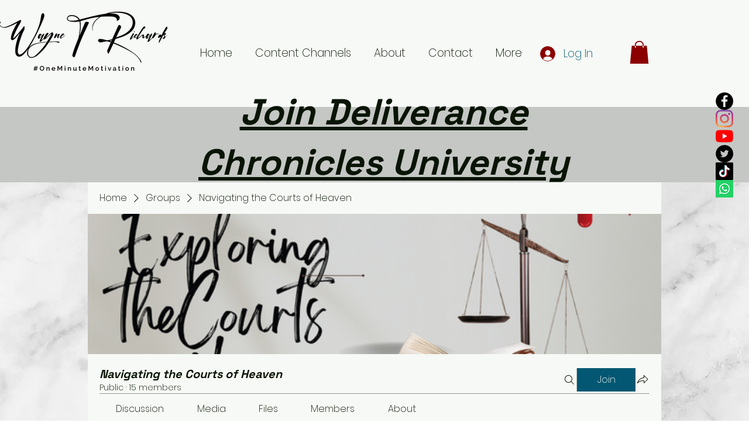

--- FILE ---
content_type: text/html; charset=utf-8
request_url: https://www.google.com/recaptcha/api2/aframe
body_size: 267
content:
<!DOCTYPE HTML><html><head><meta http-equiv="content-type" content="text/html; charset=UTF-8"></head><body><script nonce="jpmlJrMy6Np38MUazWCohg">/** Anti-fraud and anti-abuse applications only. See google.com/recaptcha */ try{var clients={'sodar':'https://pagead2.googlesyndication.com/pagead/sodar?'};window.addEventListener("message",function(a){try{if(a.source===window.parent){var b=JSON.parse(a.data);var c=clients[b['id']];if(c){var d=document.createElement('img');d.src=c+b['params']+'&rc='+(localStorage.getItem("rc::a")?sessionStorage.getItem("rc::b"):"");window.document.body.appendChild(d);sessionStorage.setItem("rc::e",parseInt(sessionStorage.getItem("rc::e")||0)+1);localStorage.setItem("rc::h",'1769042883743');}}}catch(b){}});window.parent.postMessage("_grecaptcha_ready", "*");}catch(b){}</script></body></html>